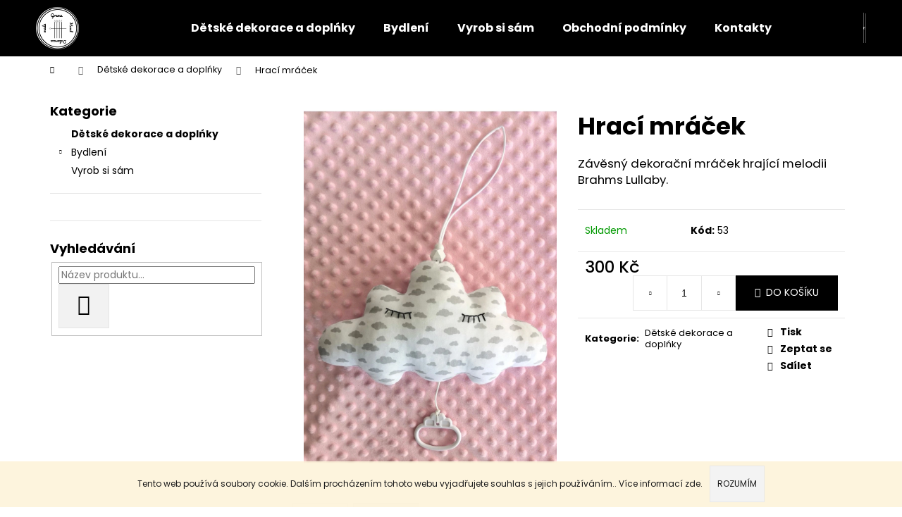

--- FILE ---
content_type: text/html; charset=utf-8
request_url: https://www.dekoracegrema.cz/detske-dekorace-a-doplnky/hraci-mracek/
body_size: 19337
content:
<!doctype html><html lang="cs" dir="ltr" class="header-background-dark external-fonts-loaded"><head><meta charset="utf-8" /><meta name="viewport" content="width=device-width,initial-scale=1" /><title>Hrací mráček - Dekorace Grema</title><link rel="preconnect" href="https://cdn.myshoptet.com" /><link rel="dns-prefetch" href="https://cdn.myshoptet.com" /><link rel="preload" href="https://cdn.myshoptet.com/prj/dist/master/cms/libs/jquery/jquery-1.11.3.min.js" as="script" /><link href="https://cdn.myshoptet.com/prj/dist/master/cms/templates/frontend_templates/shared/css/font-face/poppins.css" rel="stylesheet"><link href="https://cdn.myshoptet.com/prj/dist/master/shop/dist/font-shoptet-12.css.d637f40c301981789c16.css" rel="stylesheet"><script>
dataLayer = [];
dataLayer.push({'shoptet' : {
    "pageId": 673,
    "pageType": "productDetail",
    "currency": "CZK",
    "currencyInfo": {
        "decimalSeparator": ",",
        "exchangeRate": 1,
        "priceDecimalPlaces": 2,
        "symbol": "K\u010d",
        "symbolLeft": 0,
        "thousandSeparator": " "
    },
    "language": "cs",
    "projectId": 326427,
    "product": {
        "id": 53,
        "guid": "23f9a1ee-ff05-11e9-ac23-ac1f6b0076ec",
        "hasVariants": false,
        "codes": [
            {
                "code": 53
            }
        ],
        "code": "53",
        "name": "Hrac\u00ed mr\u00e1\u010dek",
        "appendix": "",
        "weight": 0,
        "manufacturerGuid": "1EF533331C15650EB2F9DA0BA3DED3EE",
        "currentCategory": "D\u011btsk\u00e9 dekorace a dopl\u0144ky",
        "currentCategoryGuid": "07f7a4c1-d7b1-11e0-9a5c-feab5ed617ed",
        "defaultCategory": "D\u011btsk\u00e9 dekorace a dopl\u0144ky",
        "defaultCategoryGuid": "07f7a4c1-d7b1-11e0-9a5c-feab5ed617ed",
        "currency": "CZK",
        "priceWithVat": 300
    },
    "cartInfo": {
        "id": null,
        "freeShipping": false,
        "freeShippingFrom": null,
        "leftToFreeGift": {
            "formattedPrice": "0 K\u010d",
            "priceLeft": 0
        },
        "freeGift": false,
        "leftToFreeShipping": {
            "priceLeft": null,
            "dependOnRegion": null,
            "formattedPrice": null
        },
        "discountCoupon": [],
        "getNoBillingShippingPrice": {
            "withoutVat": 0,
            "vat": 0,
            "withVat": 0
        },
        "cartItems": [],
        "taxMode": "ORDINARY"
    },
    "cart": [],
    "customer": {
        "priceRatio": 1,
        "priceListId": 1,
        "groupId": null,
        "registered": false,
        "mainAccount": false
    }
}});
</script>
<meta property="og:type" content="website"><meta property="og:site_name" content="dekoracegrema.cz"><meta property="og:url" content="https://www.dekoracegrema.cz/detske-dekorace-a-doplnky/hraci-mracek/"><meta property="og:title" content="Hrací mráček - Dekorace Grema"><meta name="author" content="Dekorace Grema"><meta name="web_author" content="Shoptet.cz"><meta name="dcterms.rightsHolder" content="www.dekoracegrema.cz"><meta name="robots" content="index,follow"><meta property="og:image" content="https://cdn.myshoptet.com/usr/www.dekoracegrema.cz/user/shop/big/53_hraci-mracek.jpg?5e456a96"><meta property="og:description" content="Hrací mráček. Závěsný dekorační mráček hrající melodii Brahms Lullaby."><meta name="description" content="Hrací mráček. Závěsný dekorační mráček hrající melodii Brahms Lullaby."><meta property="product:price:amount" content="300"><meta property="product:price:currency" content="CZK"><style>:root {--color-primary: #000000;--color-primary-h: 0;--color-primary-s: 0%;--color-primary-l: 0%;--color-primary-hover: #343434;--color-primary-hover-h: 0;--color-primary-hover-s: 0%;--color-primary-hover-l: 20%;--color-secondary: #000000;--color-secondary-h: 0;--color-secondary-s: 0%;--color-secondary-l: 0%;--color-secondary-hover: #343434;--color-secondary-hover-h: 0;--color-secondary-hover-s: 0%;--color-secondary-hover-l: 20%;--color-tertiary: #E2E2E2;--color-tertiary-h: 0;--color-tertiary-s: 0%;--color-tertiary-l: 89%;--color-tertiary-hover: #E2E2E2;--color-tertiary-hover-h: 0;--color-tertiary-hover-s: 0%;--color-tertiary-hover-l: 89%;--color-header-background: #000000;--template-font: "Poppins";--template-headings-font: "Poppins";--header-background-url: none;--cookies-notice-background: #1A1937;--cookies-notice-color: #F8FAFB;--cookies-notice-button-hover: #f5f5f5;--cookies-notice-link-hover: #27263f;--templates-update-management-preview-mode-content: "Náhled aktualizací šablony je aktivní pro váš prohlížeč."}</style>
    
    <link href="https://cdn.myshoptet.com/prj/dist/master/shop/dist/main-12.less.a712b24f4ee06168baf8.css" rel="stylesheet" />
                <link href="https://cdn.myshoptet.com/prj/dist/master/shop/dist/mobile-header-v1-12.less.b339935b08864b3ce9dc.css" rel="stylesheet" />
    
    <script>var shoptet = shoptet || {};</script>
    <script src="https://cdn.myshoptet.com/prj/dist/master/shop/dist/main-3g-header.js.05f199e7fd2450312de2.js"></script>
<!-- User include --><!-- /User include --><link rel="shortcut icon" href="/favicon.ico" type="image/x-icon" /><link rel="canonical" href="https://www.dekoracegrema.cz/detske-dekorace-a-doplnky/hraci-mracek/" />    <!-- Global site tag (gtag.js) - Google Analytics -->
    <script async src="https://www.googletagmanager.com/gtag/js?id=G-X91LQHFY7Q"></script>
    <script>
        
        window.dataLayer = window.dataLayer || [];
        function gtag(){dataLayer.push(arguments);}
        

        
        gtag('js', new Date());

        
                gtag('config', 'G-X91LQHFY7Q', {"groups":"GA4","send_page_view":false,"content_group":"productDetail","currency":"CZK","page_language":"cs"});
        
        
        
        
        
        
                    gtag('event', 'page_view', {"send_to":"GA4","page_language":"cs","content_group":"productDetail","currency":"CZK"});
        
                gtag('set', 'currency', 'CZK');

        gtag('event', 'view_item', {
            "send_to": "UA",
            "items": [
                {
                    "id": "53",
                    "name": "Hrac\u00ed mr\u00e1\u010dek",
                    "category": "D\u011btsk\u00e9 dekorace a dopl\u0144ky",
                                        "brand": "Dekorace Grema",
                                                            "price": 300
                }
            ]
        });
        
        
        
        
        
                    gtag('event', 'view_item', {"send_to":"GA4","page_language":"cs","content_group":"productDetail","value":300,"currency":"CZK","items":[{"item_id":"53","item_name":"Hrac\u00ed mr\u00e1\u010dek","item_brand":"Dekorace Grema","item_category":"D\u011btsk\u00e9 dekorace a dopl\u0144ky","price":300,"quantity":1,"index":0}]});
        
        
        
        
        
        
        
        document.addEventListener('DOMContentLoaded', function() {
            if (typeof shoptet.tracking !== 'undefined') {
                for (var id in shoptet.tracking.bannersList) {
                    gtag('event', 'view_promotion', {
                        "send_to": "UA",
                        "promotions": [
                            {
                                "id": shoptet.tracking.bannersList[id].id,
                                "name": shoptet.tracking.bannersList[id].name,
                                "position": shoptet.tracking.bannersList[id].position
                            }
                        ]
                    });
                }
            }

            shoptet.consent.onAccept(function(agreements) {
                if (agreements.length !== 0) {
                    console.debug('gtag consent accept');
                    var gtagConsentPayload =  {
                        'ad_storage': agreements.includes(shoptet.config.cookiesConsentOptPersonalisation)
                            ? 'granted' : 'denied',
                        'analytics_storage': agreements.includes(shoptet.config.cookiesConsentOptAnalytics)
                            ? 'granted' : 'denied',
                                                                                                'ad_user_data': agreements.includes(shoptet.config.cookiesConsentOptPersonalisation)
                            ? 'granted' : 'denied',
                        'ad_personalization': agreements.includes(shoptet.config.cookiesConsentOptPersonalisation)
                            ? 'granted' : 'denied',
                        };
                    console.debug('update consent data', gtagConsentPayload);
                    gtag('consent', 'update', gtagConsentPayload);
                    dataLayer.push(
                        { 'event': 'update_consent' }
                    );
                }
            });
        });
    </script>
</head><body class="desktop id-673 in-detske-dekorace-a-doplnky template-12 type-product type-detail multiple-columns-body columns-3 ums_forms_redesign--off ums_a11y_category_page--on ums_discussion_rating_forms--off ums_flags_display_unification--on ums_a11y_login--on mobile-header-version-1"><noscript>
    <style>
        #header {
            padding-top: 0;
            position: relative !important;
            top: 0;
        }
        .header-navigation {
            position: relative !important;
        }
        .overall-wrapper {
            margin: 0 !important;
        }
        body:not(.ready) {
            visibility: visible !important;
        }
    </style>
    <div class="no-javascript">
        <div class="no-javascript__title">Musíte změnit nastavení vašeho prohlížeče</div>
        <div class="no-javascript__text">Podívejte se na: <a href="https://www.google.com/support/bin/answer.py?answer=23852">Jak povolit JavaScript ve vašem prohlížeči</a>.</div>
        <div class="no-javascript__text">Pokud používáte software na blokování reklam, může být nutné povolit JavaScript z této stránky.</div>
        <div class="no-javascript__text">Děkujeme.</div>
    </div>
</noscript>

        <div id="fb-root"></div>
        <script>
            window.fbAsyncInit = function() {
                FB.init({
                    autoLogAppEvents : true,
                    xfbml            : true,
                    version          : 'v24.0'
                });
            };
        </script>
        <script async defer crossorigin="anonymous" src="https://connect.facebook.net/cs_CZ/sdk.js#xfbml=1&version=v24.0"></script>    <div class="cookie-ag-wrap">
        <div class="site-msg cookies" data-testid="cookiePopup" data-nosnippet>
            <form action="">
                Tento web používá soubory cookie. Dalším procházením tohoto webu vyjadřujete souhlas s jejich používáním.. Více informací <a href="http://www.dekoracegrema.cz/podminky-ochrany-osobnich-udaju/" target="\" _blank="">zde</a>.
                <button type="submit" class="btn btn-xs btn-default CookiesOK" data-cookie-notice-ttl="7" data-testid="buttonCookieSubmit">Rozumím</button>
            </form>
        </div>
            </div>
<a href="#content" class="skip-link sr-only">Přejít na obsah</a><div class="overall-wrapper">
    <div class="user-action">
                        <dialog id="login" class="dialog dialog--modal dialog--fullscreen js-dialog--modal" aria-labelledby="loginHeading">
        <div class="dialog__close dialog__close--arrow">
                        <button type="button" class="btn toggle-window-arr" data-dialog-close data-testid="backToShop">Zpět <span>do obchodu</span></button>
            </div>
        <div class="dialog__wrapper">
            <div class="dialog__content dialog__content--form">
                <div class="dialog__header">
                    <h2 id="loginHeading" class="dialog__heading dialog__heading--login">Přihlášení k vašemu účtu</h2>
                </div>
                <div id="customerLogin" class="dialog__body">
                    <form action="/action/Customer/Login/" method="post" id="formLoginIncluded" class="csrf-enabled formLogin" data-testid="formLogin"><input type="hidden" name="referer" value="" /><div class="form-group"><div class="input-wrapper email js-validated-element-wrapper no-label"><input type="email" name="email" class="form-control" autofocus placeholder="E-mailová adresa (např. jan@novak.cz)" data-testid="inputEmail" autocomplete="email" required /></div></div><div class="form-group"><div class="input-wrapper password js-validated-element-wrapper no-label"><input type="password" name="password" class="form-control" placeholder="Heslo" data-testid="inputPassword" autocomplete="current-password" required /><span class="no-display">Nemůžete vyplnit toto pole</span><input type="text" name="surname" value="" class="no-display" /></div></div><div class="form-group"><div class="login-wrapper"><button type="submit" class="btn btn-secondary btn-text btn-login" data-testid="buttonSubmit">Přihlásit se</button><div class="password-helper"><a href="/registrace/" data-testid="signup" rel="nofollow">Nová registrace</a><a href="/klient/zapomenute-heslo/" rel="nofollow">Zapomenuté heslo</a></div></div></div></form>
                </div>
            </div>
        </div>
    </dialog>
            </div>
<header id="header"><div class="container navigation-wrapper"><div class="site-name"><a href="/" data-testid="linkWebsiteLogo"><img src="https://cdn.myshoptet.com/usr/www.dekoracegrema.cz/user/logos/logo_kruhov___o__ez.png" alt="Dekorace Grema" fetchpriority="low" /></a></div><nav id="navigation" aria-label="Hlavní menu" data-collapsible="true"><div class="navigation-in menu"><ul class="menu-level-1" role="menubar" data-testid="headerMenuItems"><li class="menu-item-673" role="none"><a href="/detske-dekorace-a-doplnky/" class="active" data-testid="headerMenuItem" role="menuitem" aria-expanded="false"><b>Dětské dekorace a doplńky</b></a></li>
<li class="menu-item-674" role="none"><a href="/bydleni/" data-testid="headerMenuItem" role="menuitem" aria-expanded="false"><b>Bydlení </b></a></li>
<li class="menu-item-683" role="none"><a href="/vyrob-si-sam/" data-testid="headerMenuItem" role="menuitem" aria-expanded="false"><b>Vyrob si sám </b></a></li>
<li class="menu-item-39" role="none"><a href="/obchodni-podminky/" data-testid="headerMenuItem" role="menuitem" aria-expanded="false"><b>Obchodní podmínky</b></a></li>
<li class="menu-item-29" role="none"><a href="/kontakty/" data-testid="headerMenuItem" role="menuitem" aria-expanded="false"><b>Kontakty</b></a></li>
</ul>
    <ul class="navigationActions" role="menu">
                            <li role="none">
                                    <a href="/login/?backTo=%2Fdetske-dekorace-a-doplnky%2Fhraci-mracek%2F" rel="nofollow" data-testid="signin" role="menuitem"><span>Přihlášení</span></a>
                            </li>
                        </ul>
</div><span class="navigation-close"></span></nav><div class="menu-helper" data-testid="hamburgerMenu"><span>Více</span></div>

    <div class="navigation-buttons">
                <a href="#" class="toggle-window" data-target="search" data-testid="linkSearchIcon"><span class="sr-only">Hledat</span></a>
                    
        <button class="top-nav-button top-nav-button-login" type="button" data-dialog-id="login" aria-haspopup="dialog" aria-controls="login" data-testid="signin">
            <span class="sr-only">Přihlášení</span>
        </button>
                    <a href="/kosik/" class="toggle-window cart-count" data-target="cart" data-testid="headerCart" rel="nofollow" aria-haspopup="dialog" aria-expanded="false" aria-controls="cart-widget"><span class="sr-only">Nákupní košík</span></a>
        <a href="#" class="toggle-window" data-target="navigation" data-testid="hamburgerMenu"><span class="sr-only">Menu</span></a>
    </div>

</div></header><!-- / header -->


<div id="content-wrapper" class="container content-wrapper">
    
                                <div class="breadcrumbs navigation-home-icon-wrapper" itemscope itemtype="https://schema.org/BreadcrumbList">
                                                                            <span id="navigation-first" data-basetitle="Dekorace Grema" itemprop="itemListElement" itemscope itemtype="https://schema.org/ListItem">
                <a href="/" itemprop="item" class="navigation-home-icon"><span class="sr-only" itemprop="name">Domů</span></a>
                <span class="navigation-bullet">/</span>
                <meta itemprop="position" content="1" />
            </span>
                                <span id="navigation-1" itemprop="itemListElement" itemscope itemtype="https://schema.org/ListItem">
                <a href="/detske-dekorace-a-doplnky/" itemprop="item" data-testid="breadcrumbsSecondLevel"><span itemprop="name">Dětské dekorace a doplńky</span></a>
                <span class="navigation-bullet">/</span>
                <meta itemprop="position" content="2" />
            </span>
                                            <span id="navigation-2" itemprop="itemListElement" itemscope itemtype="https://schema.org/ListItem" data-testid="breadcrumbsLastLevel">
                <meta itemprop="item" content="https://www.dekoracegrema.cz/detske-dekorace-a-doplnky/hraci-mracek/" />
                <meta itemprop="position" content="3" />
                <span itemprop="name" data-title="Hrací mráček">Hrací mráček <span class="appendix"></span></span>
            </span>
            </div>
            
    <div class="content-wrapper-in">
                                                <aside class="sidebar sidebar-left"  data-testid="sidebarMenu">
                                                                                                <div class="sidebar-inner">
                                                                                                        <div class="box box-bg-variant box-categories">    <div class="skip-link__wrapper">
        <span id="categories-start" class="skip-link__target js-skip-link__target sr-only" tabindex="-1">&nbsp;</span>
        <a href="#categories-end" class="skip-link skip-link--start sr-only js-skip-link--start">Přeskočit kategorie</a>
    </div>

<h4>Kategorie</h4>


<div id="categories"><div class="categories cat-01 active expanded" id="cat-673"><div class="topic active"><a href="/detske-dekorace-a-doplnky/">Dětské dekorace a doplńky<span class="cat-trigger">&nbsp;</span></a></div></div><div class="categories cat-02 expandable external" id="cat-674"><div class="topic"><a href="/bydleni/">Bydlení <span class="cat-trigger">&nbsp;</span></a></div>

    </div><div class="categories cat-01 external" id="cat-683"><div class="topic"><a href="/vyrob-si-sam/">Vyrob si sám <span class="cat-trigger">&nbsp;</span></a></div></div>        </div>

    <div class="skip-link__wrapper">
        <a href="#categories-start" class="skip-link skip-link--end sr-only js-skip-link--end" tabindex="-1" hidden>Přeskočit kategorie</a>
        <span id="categories-end" class="skip-link__target js-skip-link__target sr-only" tabindex="-1">&nbsp;</span>
    </div>
</div>
                                                                                                            <div class="box box-bg-default box-sm box-poll">        </div>
                                                                                                            <div class="box box-bg-variant box-sm box-search"><div class="search search-widget" data-testid="searchWidget">
    <h4><span>Vyhledávání</span></h4>
            <form class="search-form compact-form" action="/action/ProductSearch/prepareString/" method="post" id="formSearchFormWidget" data-testid="searchFormWidget">
            <fieldset>
                <input type="hidden" name="language" value="cs" />
                                <input type="search" name="string" id="s-word" class="form-control js-search-input"
                    placeholder="Název produktu..."
                    autocomplete="off"
                    data-testid="searchInput"
                />
                                <button type="submit" class="btn btn-default btn-arrow-right" data-testid="searchBtn"><span class="sr-only">Hledat</span></button>
            </fieldset>
        </form>
    </div>
</div>
                                                                                                                                    </div>
                                                            </aside>
                            <main id="content" class="content narrow">
                            
<div class="p-detail" itemscope itemtype="https://schema.org/Product">

    
    <meta itemprop="name" content="Hrací mráček" />
    <meta itemprop="category" content="Úvodní stránka &gt; Dětské dekorace a doplńky &gt; Hrací mráček" />
    <meta itemprop="url" content="https://www.dekoracegrema.cz/detske-dekorace-a-doplnky/hraci-mracek/" />
    <meta itemprop="image" content="https://cdn.myshoptet.com/usr/www.dekoracegrema.cz/user/shop/big/53_hraci-mracek.jpg?5e456a96" />
            <meta itemprop="description" content="Závěsný dekorační mráček hrající melodii Brahms Lullaby." />
                <span class="js-hidden" itemprop="manufacturer" itemscope itemtype="https://schema.org/Organization">
            <meta itemprop="name" content="Dekorace Grema" />
        </span>
        <span class="js-hidden" itemprop="brand" itemscope itemtype="https://schema.org/Brand">
            <meta itemprop="name" content="Dekorace Grema" />
        </span>
                                        
        <div class="p-detail-inner">

        <div class="p-data-wrapper">
            <div class="p-detail-inner-header">
                                <h1>
                      Hrací mráček                </h1>
            </div>

                            <div class="p-short-description" data-testid="productCardShortDescr">
                    <p>Závěsný dekorační mráček hrající melodii Brahms Lullaby.</p>
                </div>
            

            <form action="/action/Cart/addCartItem/" method="post" id="product-detail-form" class="pr-action csrf-enabled" data-testid="formProduct">
                <meta itemprop="productID" content="53" /><meta itemprop="identifier" content="23f9a1ee-ff05-11e9-ac23-ac1f6b0076ec" /><meta itemprop="sku" content="53" /><span itemprop="offers" itemscope itemtype="https://schema.org/Offer"><link itemprop="availability" href="https://schema.org/InStock" /><meta itemprop="url" content="https://www.dekoracegrema.cz/detske-dekorace-a-doplnky/hraci-mracek/" /><meta itemprop="price" content="300.00" /><meta itemprop="priceCurrency" content="CZK" /><link itemprop="itemCondition" href="https://schema.org/NewCondition" /></span><input type="hidden" name="productId" value="53" /><input type="hidden" name="priceId" value="62" /><input type="hidden" name="language" value="cs" />

                <div class="p-variants-block">
                                    <table class="detail-parameters">
                        <tbody>
                        
                        
                                                                                                </tbody>
                    </table>
                            </div>



            <div class="p-basic-info-block">
                <div class="block">
                                                            

    
    <span class="availability-label" style="color: #009901" data-testid="labelAvailability">
                    Skladem            </span>
    
                                </div>
                <div class="block">
                                            <span class="p-code">
        <span class="p-code-label">Kód:</span>
                    <span>53</span>
            </span>
                </div>
                <div class="block">
                                                        </div>
            </div>

                                        
            <div class="p-to-cart-block">
                            <div class="p-final-price-wrapper">
                                                            <strong class="price-final" data-testid="productCardPrice">
            <span class="price-final-holder">
                300 Kč
    

        </span>
    </strong>
                                            <span class="price-measure">
                    
                        </span>
                    
                </div>
                            <div class="p-add-to-cart-wrapper">
                                <div class="add-to-cart" data-testid="divAddToCart">
                
<span class="quantity">
    <span
        class="increase-tooltip js-increase-tooltip"
        data-trigger="manual"
        data-container="body"
        data-original-title="Není možné zakoupit více než 9999 ks."
        aria-hidden="true"
        role="tooltip"
        data-testid="tooltip">
    </span>

    <span
        class="decrease-tooltip js-decrease-tooltip"
        data-trigger="manual"
        data-container="body"
        data-original-title="Minimální množství, které lze zakoupit, je 1 ks."
        aria-hidden="true"
        role="tooltip"
        data-testid="tooltip">
    </span>
    <label>
        <input
            type="number"
            name="amount"
            value="1"
            class="amount"
            autocomplete="off"
            data-decimals="0"
                        step="1"
            min="1"
            max="9999"
            aria-label="Množství"
            data-testid="cartAmount"/>
    </label>

    <button
        class="increase"
        type="button"
        aria-label="Zvýšit množství o 1"
        data-testid="increase">
            <span class="increase__sign">&plus;</span>
    </button>

    <button
        class="decrease"
        type="button"
        aria-label="Snížit množství o 1"
        data-testid="decrease">
            <span class="decrease__sign">&minus;</span>
    </button>
</span>
                    
                <button type="submit" class="btn btn-conversion add-to-cart-button" data-testid="buttonAddToCart" aria-label="Do košíku Hrací mráček">Do košíku</button>
            
            </div>
                            </div>
            </div>


            </form>

            
            

            <div class="p-param-block">
                <div class="detail-parameters-wrapper">
                    <table class="detail-parameters second">
                        <tr>
    <th>
        <span class="row-header-label">
            Kategorie<span class="row-header-label-colon">:</span>
        </span>
    </th>
    <td>
        <a href="/detske-dekorace-a-doplnky/">Dětské dekorace a doplńky</a>    </td>
</tr>
                    </table>
                </div>
                <div class="social-buttons-wrapper">
                    <div class="link-icons" data-testid="productDetailActionIcons">
    <a href="#" class="link-icon print" title="Tisknout produkt"><span>Tisk</span></a>
    <a href="/detske-dekorace-a-doplnky/hraci-mracek:dotaz/" class="link-icon chat" title="Mluvit s prodejcem" rel="nofollow"><span>Zeptat se</span></a>
                <a href="#" class="link-icon share js-share-buttons-trigger" title="Sdílet produkt"><span>Sdílet</span></a>
    </div>
                        <div class="social-buttons no-display">
                    <div class="twitter">
                <script>
        window.twttr = (function(d, s, id) {
            var js, fjs = d.getElementsByTagName(s)[0],
                t = window.twttr || {};
            if (d.getElementById(id)) return t;
            js = d.createElement(s);
            js.id = id;
            js.src = "https://platform.twitter.com/widgets.js";
            fjs.parentNode.insertBefore(js, fjs);
            t._e = [];
            t.ready = function(f) {
                t._e.push(f);
            };
            return t;
        }(document, "script", "twitter-wjs"));
        </script>

<a
    href="https://twitter.com/share"
    class="twitter-share-button"
        data-lang="cs"
    data-url="https://www.dekoracegrema.cz/detske-dekorace-a-doplnky/hraci-mracek/"
>Tweet</a>

            </div>
                    <div class="facebook">
                <div
            data-layout="button"
        class="fb-share-button"
    >
</div>

            </div>
                                <div class="close-wrapper">
        <a href="#" class="close-after js-share-buttons-trigger" title="Sdílet produkt">Zavřít</a>
    </div>

            </div>
                </div>
            </div>


                                </div>

        <div class="p-image-wrapper">
            
            <div class="p-image" style="" data-testid="mainImage">
                

<a href="https://cdn.myshoptet.com/usr/www.dekoracegrema.cz/user/shop/big/53_hraci-mracek.jpg?5e456a96" class="p-main-image cloud-zoom cbox" data-href="https://cdn.myshoptet.com/usr/www.dekoracegrema.cz/user/shop/orig/53_hraci-mracek.jpg?5e456a96"><img src="https://cdn.myshoptet.com/usr/www.dekoracegrema.cz/user/shop/big/53_hraci-mracek.jpg?5e456a96" alt="Hrací mráček" width="1024" height="1536"  fetchpriority="high" />
</a>                


                

    

            </div>
            <div class="row">
                            </div>

        </div>
    </div>

    <div class="container container--bannersBenefit">
            </div>

        



        
    <div class="shp-tabs-wrapper p-detail-tabs-wrapper">
        <div class="row">
            <div class="col-sm-12 shp-tabs-row responsive-nav">
                <div class="shp-tabs-holder">
    <ul id="p-detail-tabs" class="shp-tabs p-detail-tabs visible-links" role="tablist">
                            <li class="shp-tab active" data-testid="tabDescription">
                <a href="#description" class="shp-tab-link" role="tab" data-toggle="tab">Popis</a>
            </li>
                                                                                                                         <li class="shp-tab" data-testid="tabDiscussion">
                                <a href="#productDiscussion" class="shp-tab-link" role="tab" data-toggle="tab">Diskuze</a>
            </li>
                                        </ul>
</div>
            </div>
            <div class="col-sm-12 ">
                <div id="tab-content" class="tab-content">
                                                                                                            <div id="description" class="tab-pane fade in active" role="tabpanel">
        <div class="description-inner">
            <div class="basic-description">
                
                                    <p>Mráček je výborná pomůcka,která dokáže nejen dítě uklidnit, ale také uspat.&nbsp;</p>
<p>Materiál:100% bavlněné plátno, duté vlákno&nbsp;</p>
<p>hrací strojek - melodie Brahms Lullaby</p>
<p>&nbsp;</p>
                            </div>
            
        </div>
    </div>
                                                                                                                                                    <div id="productDiscussion" class="tab-pane fade" role="tabpanel" data-testid="areaDiscussion">
        <div id="discussionWrapper" class="discussion-wrapper unveil-wrapper" data-parent-tab="productDiscussion" data-testid="wrapperDiscussion">
                                    
    <div class="discussionContainer js-discussion-container" data-editorid="discussion">
                    <p data-testid="textCommentNotice">Buďte první, kdo napíše příspěvek k této položce. </p>
                            <p class="helpNote" data-testid="textCommentNotice">Pouze registrovaní uživatelé mohou vkládat příspěvky. Prosím <a href="/login/?backTo=%2Fdetske-dekorace-a-doplnky%2Fhraci-mracek%2F" title="Přihlášení" rel="nofollow">přihlaste se</a> nebo se <a href="/registrace/" title="Registrace" rel="nofollow">registrujte</a>.</p>
                                        <div id="discussion-form" class="discussion-form vote-form js-hidden">
                            <form action="/action/ProductDiscussion/addPost/" method="post" id="formDiscussion" data-testid="formDiscussion">
    <input type="hidden" name="formId" value="9" />
    <input type="hidden" name="discussionEntityId" value="53" />
            <div class="row">
        <div class="form-group col-xs-12 col-sm-6">
            <input type="text" name="fullName" value="" id="fullName" class="form-control" placeholder="Jméno" data-testid="inputUserName"/>
                        <span class="no-display">Nevyplňujte toto pole:</span>
            <input type="text" name="surname" value="" class="no-display" />
        </div>
        <div class="form-group js-validated-element-wrapper no-label col-xs-12 col-sm-6">
            <input type="email" name="email" value="" id="email" class="form-control js-validate-required" placeholder="E-mail" data-testid="inputEmail"/>
        </div>
        <div class="col-xs-12">
            <div class="form-group">
                <input type="text" name="title" id="title" class="form-control" placeholder="Název" data-testid="inputTitle" />
            </div>
            <div class="form-group no-label js-validated-element-wrapper">
                <textarea name="message" id="message" class="form-control js-validate-required" rows="7" placeholder="Komentář" data-testid="inputMessage"></textarea>
            </div>
                                <div class="form-group js-validated-element-wrapper consents consents-first">
            <input
                type="hidden"
                name="consents[]"
                id="discussionConsents37"
                value="37"
                                                        data-special-message="validatorConsent"
                            />
                                        <label for="discussionConsents37" class="whole-width">
                                        Vložením komentáře souhlasíte s <a href="/podminky-ochrany-osobnich-udaju/" target="_blank" rel="noopener noreferrer">podmínkami ochrany osobních údajů</a>
                </label>
                    </div>
                            <fieldset class="box box-sm box-bg-default">
    <h4>Bezpečnostní kontrola</h4>
    <div class="form-group captcha-image">
        <img src="[data-uri]" alt="" data-testid="imageCaptcha" width="150" height="40"  fetchpriority="low" />
    </div>
    <div class="form-group js-validated-element-wrapper smart-label-wrapper">
        <label for="captcha"><span class="required-asterisk">Opište text z obrázku</span></label>
        <input type="text" id="captcha" name="captcha" class="form-control js-validate js-validate-required">
    </div>
</fieldset>
            <div class="form-group">
                <input type="submit" value="Odeslat komentář" class="btn btn-sm btn-primary" data-testid="buttonSendComment" />
            </div>
        </div>
    </div>
</form>

                    </div>
                    </div>

        </div>
    </div>
                                                        </div>
            </div>
        </div>
    </div>
</div>
                    </main>
    </div>
    
            
    
                    <div id="cart-widget" class="content-window cart-window" role="dialog" aria-hidden="true">
                <div class="content-window-in cart-window-in">
                                <button type="button" class="btn toggle-window-arr toggle-window" data-target="cart" data-testid="backToShop" aria-controls="cart-widget">Zpět <span>do obchodu</span></button>
                        <div class="container place-cart-here">
                        <div class="loader-overlay">
                            <div class="loader"></div>
                        </div>
                    </div>
                </div>
            </div>
            <div class="content-window search-window" itemscope itemtype="https://schema.org/WebSite">
                <meta itemprop="headline" content="Dětské dekorace a doplńky"/><meta itemprop="url" content="https://www.dekoracegrema.cz"/><meta itemprop="text" content="Hrací mráček. Závěsný dekorační mráček hrající melodii Brahms Lullaby."/>                <div class="content-window-in search-window-in">
                                <button type="button" class="btn toggle-window-arr toggle-window" data-target="search" data-testid="backToShop" aria-controls="cart-widget">Zpět <span>do obchodu</span></button>
                        <div class="container">
                        <div class="search"><h2>Co potřebujete najít?</h2><form action="/action/ProductSearch/prepareString/" method="post"
    id="formSearchForm" class="search-form compact-form js-search-main"
    itemprop="potentialAction" itemscope itemtype="https://schema.org/SearchAction" data-testid="searchForm">
    <fieldset>
        <meta itemprop="target"
            content="https://www.dekoracegrema.cz/vyhledavani/?string={string}"/>
        <input type="hidden" name="language" value="cs"/>
        
            
<input
    type="search"
    name="string"
        class="query-input form-control search-input js-search-input lg"
    placeholder="Napište, co hledáte"
    autocomplete="off"
    required
    itemprop="query-input"
    aria-label="Vyhledávání"
    data-testid="searchInput"
>
            <button type="submit" class="btn btn-default btn-arrow-right btn-lg" data-testid="searchBtn"><span class="sr-only">Hledat</span></button>
        
    </fieldset>
</form>
<h3>Doporučujeme</h3><div class="recommended-products"><a href="#" class="browse next"><span class="sr-only">Následující</span></a><a href="#" class="browse prev inactive"><span class="sr-only">Předchozí</span></a><div class="indicator"><div></div></div><div class="row active"><div class="col-sm-4"><a href="/detske-dekorace-a-doplnky/turban-pro-nejmensi/" class="recommended-product"><img src="data:image/svg+xml,%3Csvg%20width%3D%22100%22%20height%3D%22100%22%20xmlns%3D%22http%3A%2F%2Fwww.w3.org%2F2000%2Fsvg%22%3E%3C%2Fsvg%3E" alt="Turban pro miminka" width="100" height="100"  data-src="https://cdn.myshoptet.com/usr/www.dekoracegrema.cz/user/shop/related/50-18_turban-pro-miminka.jpg?5ef3009a" fetchpriority="low" />                        <span class="p-bottom">
                            <strong class="name" data-testid="productCardName">  Turban pro miminka</strong>

                                                            <strong class="price price-final" data-testid="productCardPrice">150 Kč</strong>
                            
                                                    </span>
</a></div><div class="col-sm-4"><a href="/detske-dekorace-a-doplnky/omalovankovy-polstarek/" class="recommended-product"><img src="data:image/svg+xml,%3Csvg%20width%3D%22100%22%20height%3D%22100%22%20xmlns%3D%22http%3A%2F%2Fwww.w3.org%2F2000%2Fsvg%22%3E%3C%2Fsvg%3E" alt="Omalovánkový polštářek" width="100" height="100"  data-src="https://cdn.myshoptet.com/usr/www.dekoracegrema.cz/user/shop/related/272-1_omalovankovy-polstarek.jpg?5e9c29d5" fetchpriority="low" />                        <span class="p-bottom">
                            <strong class="name" data-testid="productCardName">  Omalovánkový polštářek</strong>

                                                            <strong class="price price-final" data-testid="productCardPrice">100 Kč</strong>
                            
                                                    </span>
</a></div><div class="col-sm-4 active"><a href="/detske-dekorace-a-doplnky/podhlavnik/" class="recommended-product"><img src="data:image/svg+xml,%3Csvg%20width%3D%22100%22%20height%3D%22100%22%20xmlns%3D%22http%3A%2F%2Fwww.w3.org%2F2000%2Fsvg%22%3E%3C%2Fsvg%3E" alt="Podhlavník" width="100" height="100"  data-src="https://cdn.myshoptet.com/usr/www.dekoracegrema.cz/user/shop/related/143-7_podhlavnik.jpg?5e456a96" fetchpriority="low" />                        <span class="p-bottom">
                            <strong class="name" data-testid="productCardName">  Podhlavník</strong>

                                                            <strong class="price price-final" data-testid="productCardPrice">299 Kč</strong>
                            
                                                    </span>
</a></div></div><div class="row"><div class="col-sm-4"><a href="/vyrob-si-sam/zajicek-2/" class="recommended-product"><img src="data:image/svg+xml,%3Csvg%20width%3D%22100%22%20height%3D%22100%22%20xmlns%3D%22http%3A%2F%2Fwww.w3.org%2F2000%2Fsvg%22%3E%3C%2Fsvg%3E" alt="Zajíček - set" width="100" height="100"  data-src="https://cdn.myshoptet.com/usr/www.dekoracegrema.cz/user/shop/related/224-23_zajicek-set.jpg?5e60b290" fetchpriority="low" />                        <span class="p-bottom">
                            <strong class="name" data-testid="productCardName">  Zajíček - set</strong>

                                                            <strong class="price price-final" data-testid="productCardPrice">80 Kč</strong>
                            
                                                    </span>
</a></div><div class="col-sm-4"><a href="/detske-dekorace-a-doplnky/polstarek-mracek/" class="recommended-product"><img src="data:image/svg+xml,%3Csvg%20width%3D%22100%22%20height%3D%22100%22%20xmlns%3D%22http%3A%2F%2Fwww.w3.org%2F2000%2Fsvg%22%3E%3C%2Fsvg%3E" alt="Polštářek mráček" width="100" height="100"  data-src="https://cdn.myshoptet.com/usr/www.dekoracegrema.cz/user/shop/related/221_polstarek-mracek.jpg?5e4a3514" fetchpriority="low" />                        <span class="p-bottom">
                            <strong class="name" data-testid="productCardName">  Polštářek mráček</strong>

                                                            <strong class="price price-final" data-testid="productCardPrice">339 Kč</strong>
                            
                                                    </span>
</a></div><div class="col-sm-4"><a href="/jarni/latkovy-venec/" class="recommended-product"><img src="data:image/svg+xml,%3Csvg%20width%3D%22100%22%20height%3D%22100%22%20xmlns%3D%22http%3A%2F%2Fwww.w3.org%2F2000%2Fsvg%22%3E%3C%2Fsvg%3E" alt="Látkový věnec" width="100" height="100"  data-src="https://cdn.myshoptet.com/usr/www.dekoracegrema.cz/user/shop/related/218_latkovy-venec.jpg?5e467ee7" fetchpriority="low" />                        <span class="p-bottom">
                            <strong class="name" data-testid="productCardName">  Látkový věnec</strong>

                                                            <strong class="price price-final" data-testid="productCardPrice">309 Kč</strong>
                            
                                                    </span>
</a></div></div><div class="row"><div class="col-sm-4"><a href="/detske-dekorace-a-doplnky/polstarek-hvezdicka/" class="recommended-product"><img src="data:image/svg+xml,%3Csvg%20width%3D%22100%22%20height%3D%22100%22%20xmlns%3D%22http%3A%2F%2Fwww.w3.org%2F2000%2Fsvg%22%3E%3C%2Fsvg%3E" alt="Polštářek hvězdička" width="100" height="100"  data-src="https://cdn.myshoptet.com/usr/www.dekoracegrema.cz/user/shop/related/212_polstarek-hvezdicka.jpg?5e456a96" fetchpriority="low" />                        <span class="p-bottom">
                            <strong class="name" data-testid="productCardName">  Polštářek hvězdička</strong>

                                                            <strong class="price price-final" data-testid="productCardPrice">319 Kč</strong>
                            
                                                    </span>
</a></div><div class="col-sm-4"><a href="/bydleni/zaves-ptacci/" class="recommended-product"><img src="data:image/svg+xml,%3Csvg%20width%3D%22100%22%20height%3D%22100%22%20xmlns%3D%22http%3A%2F%2Fwww.w3.org%2F2000%2Fsvg%22%3E%3C%2Fsvg%3E" alt="Závěs ptáčci" width="100" height="100"  data-src="https://cdn.myshoptet.com/usr/www.dekoracegrema.cz/user/shop/related/206_zaves-ptacci.jpg?5e456a96" fetchpriority="low" />                        <span class="p-bottom">
                            <strong class="name" data-testid="productCardName">  Závěs ptáčci</strong>

                                                            <strong class="price price-final" data-testid="productCardPrice">259 Kč</strong>
                            
                                                    </span>
</a></div><div class="col-sm-4"><a href="/bydleni/zajicek-latkovy/" class="recommended-product"><img src="data:image/svg+xml,%3Csvg%20width%3D%22100%22%20height%3D%22100%22%20xmlns%3D%22http%3A%2F%2Fwww.w3.org%2F2000%2Fsvg%22%3E%3C%2Fsvg%3E" alt="Zajíček látkový" width="100" height="100"  data-src="https://cdn.myshoptet.com/usr/www.dekoracegrema.cz/user/shop/related/194_zajicek-latkovy.jpg?5e456a96" fetchpriority="low" />                        <span class="p-bottom">
                            <strong class="name" data-testid="productCardName">  Zajíček látkový</strong>

                                                            <strong class="price price-final" data-testid="productCardPrice">119 Kč</strong>
                            
                                                    </span>
</a></div></div></div></div>
                    </div>
                </div>
            </div>
            
</div>
        
        
                            <footer id="footer">
                    <h2 class="sr-only">Zápatí</h2>
                    
    
                                                                <div class="container footer-rows">
                            
                


<div class="row custom-footer elements-4">
                    
        <div class="custom-footer__contact col-sm-6 col-lg-3">
                                                                                                            <h4><span>Kontakt</span></h4>


    <div class="contact-box no-image" data-testid="contactbox">
                            <strong data-testid="contactboxName">Renata Matějková</strong>
        
        <ul>
                            <li>
                    <span class="mail" data-testid="contactboxEmail">
                                                    <a href="mailto:Dekoracegrema&#64;gmail.com">Dekoracegrema<!---->&#64;<!---->gmail.com</a>
                                            </span>
                </li>
            
                            <li>
                    <span class="tel">
                                                                                <a href="tel:+420775533232" aria-label="Zavolat na +420775533232" data-testid="contactboxPhone">
                                +420 775 533 232
                            </a>
                                            </span>
                </li>
            
            
            

                                    <li>
                        <span class="facebook">
                            <a href="https://www.facebook.com/DekoraceGrema/" title="Facebook" target="_blank" data-testid="contactboxFacebook">
                                                                https://www.facebook.com/DekoraceGrema/
                                                            </a>
                        </span>
                    </li>
                
                
                                    <li>
                        <span class="instagram">
                            <a href="https://www.instagram.com/https://www.instagram.com/dekoracegrema/?utm_source=ig_profile_share&amp;igshid=wzbd6ef04xi5/" title="Instagram" target="_blank" data-testid="contactboxInstagram">https://www.instagram.com/dekoracegrema/?utm_source=ig_profile_share&amp;igshid=wzbd6ef04xi5</a>
                        </span>
                    </li>
                
                
                
                
                
            

        </ul>

    </div>


<script type="application/ld+json">
    {
        "@context" : "https://schema.org",
        "@type" : "Organization",
        "name" : "Dekorace Grema",
        "url" : "https://www.dekoracegrema.cz",
                "employee" : "Renata Matějková",
                    "email" : "Dekoracegrema@gmail.com",
                            "telephone" : "+420 775 533 232",
                                
                                                                                            "sameAs" : ["https://www.facebook.com/DekoraceGrema/\", \"\", \"https://www.instagram.com/https://www.instagram.com/dekoracegrema/?utm_source=ig_profile_share&igshid=wzbd6ef04xi5/"]
            }
</script>

                                                        </div>
                    
        <div class="custom-footer__instagram col-sm-6 col-lg-3">
                                                                                                                
                                                        </div>
                    
        <div class="custom-footer__facebook col-sm-6 col-lg-3">
                                                                                                                
                                                        </div>
                    
        <div class="custom-footer__toplist col-sm-6 col-lg-3">
                                                                                                                <div id="toplist">
        <h4><span>Toplist</span></h4>
        <div class="text-center">
            
<script><!--
document.write ('<img src="https://toplist.cz/dot.asp?id=1795550&amp;http='+escape(document.referrer)+'&amp;wi='+escape(window.screen.width)+'&amp;he='+escape(window.screen.height)+'&amp;cd='+escape(window.screen.colorDepth)+'&amp;t='+escape(document.title)+'" width="1" height="1" alt="TOPlist" />');
//--></script>
<noscript><div class="no-css"><img src="https://toplist.cz/dot.asp?id=1795550" style="border:0" alt="TOPlist" width="1" height="1" /></div></noscript>

        </div>
    </div>

                                                        </div>
    </div>
                        </div>
                                        
                    <div class="container footer-links-icons">
                            <ul class="footer-links" data-editorid="footerLinks">
            <li class="footer-link">
            <a href="https://facebook.com/DekoraceGrema/" target="blank">
Odkaz Facebook 
</a>
        </li>
    </ul>
                                </div>
    
                    
                        <div class="container footer-bottom">
                            <span id="signature" style="display: inline-block !important; visibility: visible !important;"><a href="https://www.shoptet.cz/?utm_source=footer&utm_medium=link&utm_campaign=create_by_shoptet" class="image" target="_blank"><img src="data:image/svg+xml,%3Csvg%20width%3D%2217%22%20height%3D%2217%22%20xmlns%3D%22http%3A%2F%2Fwww.w3.org%2F2000%2Fsvg%22%3E%3C%2Fsvg%3E" data-src="https://cdn.myshoptet.com/prj/dist/master/cms/img/common/logo/shoptetLogo.svg" width="17" height="17" alt="Shoptet" class="vam" fetchpriority="low" /></a><a href="https://www.shoptet.cz/?utm_source=footer&utm_medium=link&utm_campaign=create_by_shoptet" class="title" target="_blank">Vytvořil Shoptet</a></span>
                            <span class="copyright" data-testid="textCopyright">
                                Copyright 2026 <strong>Dekorace Grema</strong>. Všechna práva vyhrazena.                                                            </span>
                        </div>
                    
                    
                                            
                </footer>
                <!-- / footer -->
                    
        </div>
        <!-- / overall-wrapper -->

                    <script src="https://cdn.myshoptet.com/prj/dist/master/cms/libs/jquery/jquery-1.11.3.min.js"></script>
                <script>var shoptet = shoptet || {};shoptet.abilities = {"about":{"generation":3,"id":"12"},"config":{"category":{"product":{"image_size":"detail"}},"navigation_breakpoint":991,"number_of_active_related_products":4,"product_slider":{"autoplay":false,"autoplay_speed":3000,"loop":true,"navigation":true,"pagination":true,"shadow_size":0}},"elements":{"recapitulation_in_checkout":true},"feature":{"directional_thumbnails":false,"extended_ajax_cart":true,"extended_search_whisperer":false,"fixed_header":false,"images_in_menu":false,"product_slider":false,"simple_ajax_cart":false,"smart_labels":false,"tabs_accordion":false,"tabs_responsive":true,"top_navigation_menu":false,"user_action_fullscreen":true}};shoptet.design = {"template":{"name":"Step","colorVariant":"12-one"},"layout":{"homepage":"catalog3","subPage":"listImage","productDetail":"catalog3"},"colorScheme":{"conversionColor":"#000000","conversionColorHover":"#343434","color1":"#000000","color2":"#343434","color3":"#E2E2E2","color4":"#E2E2E2"},"fonts":{"heading":"Poppins","text":"Poppins"},"header":{"backgroundImage":null,"image":null,"logo":"https:\/\/www.dekoracegrema.czuser\/logos\/logo_kruhov___o__ez.png","color":"#000000"},"background":{"enabled":false,"color":null,"image":null}};shoptet.config = {};shoptet.events = {};shoptet.runtime = {};shoptet.content = shoptet.content || {};shoptet.updates = {};shoptet.messages = [];shoptet.messages['lightboxImg'] = "Obrázek";shoptet.messages['lightboxOf'] = "z";shoptet.messages['more'] = "Více";shoptet.messages['cancel'] = "Zrušit";shoptet.messages['removedItem'] = "Položka byla odstraněna z košíku.";shoptet.messages['discountCouponWarning'] = "Zapomněli jste uplatnit slevový kupón. Pro pokračování jej uplatněte pomocí tlačítka vedle vstupního pole, nebo jej smažte.";shoptet.messages['charsNeeded'] = "Prosím, použijte minimálně 3 znaky!";shoptet.messages['invalidCompanyId'] = "Neplané IČ, povoleny jsou pouze číslice";shoptet.messages['needHelp'] = "Potřebujete pomoc?";shoptet.messages['showContacts'] = "Zobrazit kontakty";shoptet.messages['hideContacts'] = "Skrýt kontakty";shoptet.messages['ajaxError'] = "Došlo k chybě; obnovte prosím stránku a zkuste to znovu.";shoptet.messages['variantWarning'] = "Zvolte prosím variantu produktu.";shoptet.messages['chooseVariant'] = "Zvolte variantu";shoptet.messages['unavailableVariant'] = "Tato varianta není dostupná a není možné ji objednat.";shoptet.messages['withVat'] = "včetně DPH";shoptet.messages['withoutVat'] = "bez DPH";shoptet.messages['toCart'] = "Do košíku";shoptet.messages['emptyCart'] = "Prázdný košík";shoptet.messages['change'] = "Změnit";shoptet.messages['chosenBranch'] = "Zvolená pobočka";shoptet.messages['validatorRequired'] = "Povinné pole";shoptet.messages['validatorEmail'] = "Prosím vložte platnou e-mailovou adresu";shoptet.messages['validatorUrl'] = "Prosím vložte platnou URL adresu";shoptet.messages['validatorDate'] = "Prosím vložte platné datum";shoptet.messages['validatorNumber'] = "Vložte číslo";shoptet.messages['validatorDigits'] = "Prosím vložte pouze číslice";shoptet.messages['validatorCheckbox'] = "Zadejte prosím všechna povinná pole";shoptet.messages['validatorConsent'] = "Bez souhlasu nelze odeslat.";shoptet.messages['validatorPassword'] = "Hesla se neshodují";shoptet.messages['validatorInvalidPhoneNumber'] = "Vyplňte prosím platné telefonní číslo bez předvolby.";shoptet.messages['validatorInvalidPhoneNumberSuggestedRegion'] = "Neplatné číslo — navržený region: %1";shoptet.messages['validatorInvalidCompanyId'] = "Neplatné IČ, musí být ve tvaru jako %1";shoptet.messages['validatorFullName'] = "Nezapomněli jste příjmení?";shoptet.messages['validatorHouseNumber'] = "Prosím zadejte správné číslo domu";shoptet.messages['validatorZipCode'] = "Zadané PSČ neodpovídá zvolené zemi";shoptet.messages['validatorShortPhoneNumber'] = "Telefonní číslo musí mít min. 8 znaků";shoptet.messages['choose-personal-collection'] = "Prosím vyberte místo doručení u osobního odběru, není zvoleno.";shoptet.messages['choose-external-shipping'] = "Upřesněte prosím vybraný způsob dopravy";shoptet.messages['choose-ceska-posta'] = "Pobočka České Pošty není určena, zvolte prosím některou";shoptet.messages['choose-hupostPostaPont'] = "Pobočka Maďarské pošty není vybrána, zvolte prosím nějakou";shoptet.messages['choose-postSk'] = "Pobočka Slovenské pošty není zvolena, vyberte prosím některou";shoptet.messages['choose-ulozenka'] = "Pobočka Uloženky nebyla zvolena, prosím vyberte některou";shoptet.messages['choose-zasilkovna'] = "Pobočka Zásilkovny nebyla zvolena, prosím vyberte některou";shoptet.messages['choose-ppl-cz'] = "Pobočka PPL ParcelShop nebyla vybrána, vyberte prosím jednu";shoptet.messages['choose-glsCz'] = "Pobočka GLS ParcelShop nebyla zvolena, prosím vyberte některou";shoptet.messages['choose-dpd-cz'] = "Ani jedna z poboček služby DPD Parcel Shop nebyla zvolená, prosím vyberte si jednu z možností.";shoptet.messages['watchdogType'] = "Je zapotřebí vybrat jednu z možností u sledování produktu.";shoptet.messages['watchdog-consent-required'] = "Musíte zaškrtnout všechny povinné souhlasy";shoptet.messages['watchdogEmailEmpty'] = "Prosím vyplňte e-mail";shoptet.messages['privacyPolicy'] = 'Musíte souhlasit s ochranou osobních údajů';shoptet.messages['amountChanged'] = '(množství bylo změněno)';shoptet.messages['unavailableCombination'] = 'Není k dispozici v této kombinaci';shoptet.messages['specifyShippingMethod'] = 'Upřesněte dopravu';shoptet.messages['PIScountryOptionMoreBanks'] = 'Možnost platby z %1 bank';shoptet.messages['PIScountryOptionOneBank'] = 'Možnost platby z 1 banky';shoptet.messages['PIScurrencyInfoCZK'] = 'V měně CZK lze zaplatit pouze prostřednictvím českých bank.';shoptet.messages['PIScurrencyInfoHUF'] = 'V měně HUF lze zaplatit pouze prostřednictvím maďarských bank.';shoptet.messages['validatorVatIdWaiting'] = "Ověřujeme";shoptet.messages['validatorVatIdValid'] = "Ověřeno";shoptet.messages['validatorVatIdInvalid'] = "DIČ se nepodařilo ověřit, i přesto můžete objednávku dokončit";shoptet.messages['validatorVatIdInvalidOrderForbid'] = "Zadané DIČ nelze nyní ověřit, protože služba ověřování je dočasně nedostupná. Zkuste opakovat zadání později, nebo DIČ vymažte s vaši objednávku dokončete v režimu OSS. Případně kontaktujte prodejce.";shoptet.messages['validatorVatIdInvalidOssRegime'] = "Zadané DIČ nemůže být ověřeno, protože služba ověřování je dočasně nedostupná. Vaše objednávka bude dokončena v režimu OSS. Případně kontaktujte prodejce.";shoptet.messages['previous'] = "Předchozí";shoptet.messages['next'] = "Následující";shoptet.messages['close'] = "Zavřít";shoptet.messages['imageWithoutAlt'] = "Tento obrázek nemá popisek";shoptet.messages['newQuantity'] = "Nové množství:";shoptet.messages['currentQuantity'] = "Aktuální množství:";shoptet.messages['quantityRange'] = "Prosím vložte číslo v rozmezí %1 a %2";shoptet.messages['skipped'] = "Přeskočeno";shoptet.messages.validator = {};shoptet.messages.validator.nameRequired = "Zadejte jméno a příjmení.";shoptet.messages.validator.emailRequired = "Zadejte e-mailovou adresu (např. jan.novak@example.com).";shoptet.messages.validator.phoneRequired = "Zadejte telefonní číslo.";shoptet.messages.validator.messageRequired = "Napište komentář.";shoptet.messages.validator.descriptionRequired = shoptet.messages.validator.messageRequired;shoptet.messages.validator.captchaRequired = "Vyplňte bezpečnostní kontrolu.";shoptet.messages.validator.consentsRequired = "Potvrďte svůj souhlas.";shoptet.messages.validator.scoreRequired = "Zadejte počet hvězdiček.";shoptet.messages.validator.passwordRequired = "Zadejte heslo, které bude obsahovat min. 4 znaky.";shoptet.messages.validator.passwordAgainRequired = shoptet.messages.validator.passwordRequired;shoptet.messages.validator.currentPasswordRequired = shoptet.messages.validator.passwordRequired;shoptet.messages.validator.birthdateRequired = "Zadejte datum narození.";shoptet.messages.validator.billFullNameRequired = "Zadejte jméno a příjmení.";shoptet.messages.validator.deliveryFullNameRequired = shoptet.messages.validator.billFullNameRequired;shoptet.messages.validator.billStreetRequired = "Zadejte název ulice.";shoptet.messages.validator.deliveryStreetRequired = shoptet.messages.validator.billStreetRequired;shoptet.messages.validator.billHouseNumberRequired = "Zadejte číslo domu.";shoptet.messages.validator.deliveryHouseNumberRequired = shoptet.messages.validator.billHouseNumberRequired;shoptet.messages.validator.billZipRequired = "Zadejte PSČ.";shoptet.messages.validator.deliveryZipRequired = shoptet.messages.validator.billZipRequired;shoptet.messages.validator.billCityRequired = "Zadejte název města.";shoptet.messages.validator.deliveryCityRequired = shoptet.messages.validator.billCityRequired;shoptet.messages.validator.companyIdRequired = "Zadejte IČ.";shoptet.messages.validator.vatIdRequired = "Zadejte DIČ.";shoptet.messages.validator.billCompanyRequired = "Zadejte název společnosti.";shoptet.messages['loading'] = "Načítám…";shoptet.messages['stillLoading'] = "Stále načítám…";shoptet.messages['loadingFailed'] = "Načtení se nezdařilo. Zkuste to znovu.";shoptet.messages['productsSorted'] = "Produkty seřazeny.";shoptet.messages['formLoadingFailed'] = "Formulář se nepodařilo načíst. Zkuste to prosím znovu.";shoptet.messages.moreInfo = "Více informací";shoptet.config.orderingProcess = {active: false,step: false};shoptet.config.documentsRounding = '3';shoptet.config.documentPriceDecimalPlaces = '0';shoptet.config.thousandSeparator = ' ';shoptet.config.decSeparator = ',';shoptet.config.decPlaces = '2';shoptet.config.decPlacesSystemDefault = '2';shoptet.config.currencySymbol = 'Kč';shoptet.config.currencySymbolLeft = '0';shoptet.config.defaultVatIncluded = 1;shoptet.config.defaultProductMaxAmount = 9999;shoptet.config.inStockAvailabilityId = -1;shoptet.config.defaultProductMaxAmount = 9999;shoptet.config.inStockAvailabilityId = -1;shoptet.config.cartActionUrl = '/action/Cart';shoptet.config.advancedOrderUrl = '/action/Cart/GetExtendedOrder/';shoptet.config.cartContentUrl = '/action/Cart/GetCartContent/';shoptet.config.stockAmountUrl = '/action/ProductStockAmount/';shoptet.config.addToCartUrl = '/action/Cart/addCartItem/';shoptet.config.removeFromCartUrl = '/action/Cart/deleteCartItem/';shoptet.config.updateCartUrl = '/action/Cart/setCartItemAmount/';shoptet.config.addDiscountCouponUrl = '/action/Cart/addDiscountCoupon/';shoptet.config.setSelectedGiftUrl = '/action/Cart/setSelectedGift/';shoptet.config.rateProduct = '/action/ProductDetail/RateProduct/';shoptet.config.customerDataUrl = '/action/OrderingProcess/step2CustomerAjax/';shoptet.config.registerUrl = '/registrace/';shoptet.config.agreementCookieName = 'site-agreement';shoptet.config.cookiesConsentUrl = '/action/CustomerCookieConsent/';shoptet.config.cookiesConsentIsActive = 0;shoptet.config.cookiesConsentOptAnalytics = 'analytics';shoptet.config.cookiesConsentOptPersonalisation = 'personalisation';shoptet.config.cookiesConsentOptNone = 'none';shoptet.config.cookiesConsentRefuseDuration = 7;shoptet.config.cookiesConsentName = 'CookiesConsent';shoptet.config.agreementCookieExpire = 30;shoptet.config.cookiesConsentSettingsUrl = '/cookies-settings/';shoptet.config.fonts = {"google":{"attributes":"300,400,700,900:latin-ext","families":["Poppins"],"urls":["https:\/\/cdn.myshoptet.com\/prj\/dist\/master\/cms\/templates\/frontend_templates\/shared\/css\/font-face\/poppins.css"]},"custom":{"families":["shoptet"],"urls":["https:\/\/cdn.myshoptet.com\/prj\/dist\/master\/shop\/dist\/font-shoptet-12.css.d637f40c301981789c16.css"]}};shoptet.config.mobileHeaderVersion = '1';shoptet.config.fbCAPIEnabled = false;shoptet.config.fbPixelEnabled = false;shoptet.config.fbCAPIUrl = '/action/FacebookCAPI/';shoptet.content.regexp = /strana-[0-9]+[\/]/g;shoptet.content.colorboxHeader = '<div class="colorbox-html-content">';shoptet.content.colorboxFooter = '</div>';shoptet.customer = {};shoptet.csrf = shoptet.csrf || {};shoptet.csrf.token = 'csrf_ehp5OmvR46fc35f4cb4a962e';shoptet.csrf.invalidTokenModal = '<div><h2>Přihlaste se prosím znovu</h2><p>Omlouváme se, ale Váš CSRF token pravděpodobně vypršel. Abychom mohli udržet Vaši bezpečnost na co největší úrovni potřebujeme, abyste se znovu přihlásili.</p><p>Děkujeme za pochopení.</p><div><a href="/login/?backTo=%2Fdetske-dekorace-a-doplnky%2Fhraci-mracek%2F">Přihlášení</a></div></div> ';shoptet.csrf.formsSelector = 'csrf-enabled';shoptet.csrf.submitListener = true;shoptet.csrf.validateURL = '/action/ValidateCSRFToken/Index/';shoptet.csrf.refreshURL = '/action/RefreshCSRFTokenNew/Index/';shoptet.csrf.enabled = true;shoptet.config.googleAnalytics ||= {};shoptet.config.googleAnalytics.isGa4Enabled = true;shoptet.config.googleAnalytics.route ||= {};shoptet.config.googleAnalytics.route.ua = "UA";shoptet.config.googleAnalytics.route.ga4 = "GA4";shoptet.config.ums_a11y_category_page = true;shoptet.config.discussion_rating_forms = false;shoptet.config.ums_forms_redesign = false;shoptet.config.showPriceWithoutVat = '';shoptet.config.ums_a11y_login = true;</script>
        
        
        
        

                    <script src="https://cdn.myshoptet.com/prj/dist/master/shop/dist/main-3g.js.d30081754cb01c7aa255.js"></script>
    <script src="https://cdn.myshoptet.com/prj/dist/master/cms/templates/frontend_templates/shared/js/jqueryui/i18n/datepicker-cs.js"></script>
        
<script>if (window.self !== window.top) {const script = document.createElement('script');script.type = 'module';script.src = "https://cdn.myshoptet.com/prj/dist/master/shop/dist/editorPreview.js.e7168e827271d1c16a1d.js";document.body.appendChild(script);}</script>                        
                                                    <!-- User include -->
        <div class="container">
            
        </div>
        <!-- /User include -->

        
        
        
        <div class="messages">
            
        </div>

        <div id="screen-reader-announcer" class="sr-only" aria-live="polite" aria-atomic="true"></div>

            <script id="trackingScript" data-products='{"products":{"62":{"content_category":"Dětské dekorace a doplńky","content_type":"product","content_name":"Hrací mráček","base_name":"Hrací mráček","variant":null,"manufacturer":"Dekorace Grema","content_ids":["53"],"guid":"23f9a1ee-ff05-11e9-ac23-ac1f6b0076ec","visibility":1,"value":"300","valueWoVat":"300","facebookPixelVat":false,"currency":"CZK","base_id":53,"category_path":["Dětské dekorace a doplńky"]},"116":{"content_category":"Dětské dekorace a doplńky","content_type":"product","content_name":"Turban pro miminka","base_name":"Turban pro miminka","variant":"Barva: Hořčičná","manufacturer":"Dekorace Grema","content_ids":["50\/HOR"],"guid":null,"visibility":1,"value":"150","valueWoVat":"123.97","facebookPixelVat":false,"currency":"CZK","base_id":50,"category_path":["Dětské dekorace a doplńky"]},"1565":{"content_category":"Dětské dekorace a doplńky","content_type":"product","content_name":"Omalovánkový polštářek","base_name":"Omalovánkový polštářek","variant":"Fixy: Bez fix, Polštář: Bez polštáře, Povlak na polštář: Princezny","manufacturer":null,"content_ids":["272\/PRI"],"guid":null,"visibility":1,"value":"100","valueWoVat":"100","facebookPixelVat":false,"currency":"CZK","base_id":272,"category_path":["Dětské dekorace a doplńky"]},"923":{"content_category":"Dětské dekorace a doplńky","content_type":"product","content_name":"Podhlavník","base_name":"Podhlavník","variant":"Barva: Hvězdy modré + bílá minky","manufacturer":"Dekorace Grema","content_ids":["143\/HVE"],"guid":null,"visibility":1,"value":"299","valueWoVat":"247.11","facebookPixelVat":false,"currency":"CZK","base_id":143,"category_path":["Dětské dekorace a doplńky"]},"1169":{"content_category":"Dětské dekorace a doplńky","content_type":"product","content_name":"Zajíček - set","base_name":"Zajíček - set","variant":"Barva: žlutý","manufacturer":"Dekorace Grema","content_ids":["224\/ZLU"],"guid":null,"visibility":1,"value":"80","valueWoVat":"80","facebookPixelVat":false,"currency":"CZK","base_id":224,"category_path":["Vyrob si sám "]},"1130":{"content_category":"Dětské dekorace a doplńky","content_type":"product","content_name":"Polštářek mráček","base_name":"Polštářek mráček","variant":"barvy: růžová","manufacturer":"Dekorace Grema","content_ids":["221\/RUZ"],"guid":null,"visibility":1,"value":"339","valueWoVat":"339","facebookPixelVat":false,"currency":"CZK","base_id":221,"category_path":["Dětské dekorace a doplńky"]},"1121":{"content_category":"Dětské dekorace a doplńky","content_type":"product","content_name":"Látkový věnec","base_name":"Látkový věnec","variant":"Barva: Růžový s šedou 33 cm","manufacturer":"Dekorace Grema","content_ids":["218\/RUZ"],"guid":null,"visibility":1,"value":"309","valueWoVat":"309","facebookPixelVat":false,"currency":"CZK","base_id":218,"category_path":["Bydlení ","Sezónní dekorace","Jarní"]},"1088":{"content_category":"Dětské dekorace a doplńky","content_type":"product","content_name":"Polštářek hvězdička","base_name":"Polštářek hvězdička","variant":"barvy: růžová, Doplněk: Bez čelenky","manufacturer":"Dekorace Grema","content_ids":["212\/RUZ"],"guid":null,"visibility":1,"value":"319","valueWoVat":"319","facebookPixelVat":false,"currency":"CZK","base_id":212,"category_path":["Dětské dekorace a doplńky"]},"1061":{"content_category":"Dětské dekorace a doplńky","content_type":"product","content_name":"Závěs ptáčci","base_name":"Závěs ptáčci","variant":null,"manufacturer":null,"content_ids":["206"],"guid":null,"visibility":1,"value":"259","valueWoVat":"259","facebookPixelVat":false,"currency":"CZK","base_id":206,"category_path":["Bydlení "]},"1034":{"content_category":"Dětské dekorace a doplńky","content_type":"product","content_name":"Zajíček látkový","base_name":"Zajíček látkový","variant":"Barva: růžový s puntíky","manufacturer":"Dekorace Grema","content_ids":["194\/RUZ"],"guid":null,"visibility":1,"value":"119","valueWoVat":"119","facebookPixelVat":false,"currency":"CZK","base_id":194,"category_path":["Bydlení "]},"1010":{"content_category":"Dětské dekorace a doplńky","content_type":"product","content_name":"Šnek","base_name":"Šnek","variant":"Barva: st. růžový s puntíky","manufacturer":null,"content_ids":["188\/ST."],"guid":null,"visibility":1,"value":"279","valueWoVat":"279","facebookPixelVat":false,"currency":"CZK","base_id":188,"category_path":["Bydlení "]}},"banners":{},"lists":[{"id":"top10","name":"top10","price_ids":[116,1565,923,1169,1130,1121,1088,1061,1034,1010],"isMainListing":false,"offset":0}]}'>
        if (typeof shoptet.tracking.processTrackingContainer === 'function') {
            shoptet.tracking.processTrackingContainer(
                document.getElementById('trackingScript').getAttribute('data-products')
            );
        } else {
            console.warn('Tracking script is not available.');
        }
    </script>
    </body>
</html>
